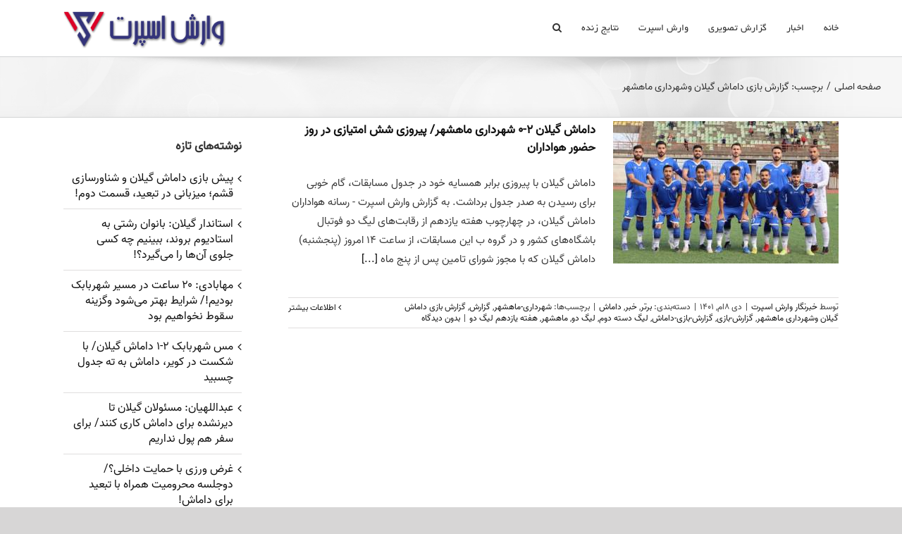

--- FILE ---
content_type: text/css
request_url: https://vareshsport.com/wp-content/plugins/League_Maneger/css/widget.css?ver=6.1.1
body_size: 675
content:
.w3-responsive{display:block;overflow-x:auto}
.w3-table,.w3-table-all{border-collapse:collapse;border-spacing:0;width:100%;display:table}.w3-table-all{border:1px solid #ccc}
.w3-bordered tr,.w3-table-all tr{border-bottom:1px solid #ddd}.w3-striped tbody tr:nth-child(even){background-color:#f1f1f1}
.w3-table-all tr:nth-child(odd){background-color:#fff}.w3-table-all tr:nth-child(even){background-color:#f1f1f1}
.w3-hoverable tbody tr:hover,.w3-ul.w3-hoverable li:hover{background-color:#ccc}.w3-centered tr th,.w3-centered tr td{text-align:center}
.w3-table td,.w3-table th,.w3-table-all td,.w3-table-all th{font-size: 15px;padding:8px 0px;text-align:center !important;border: 0px;display:table-cell;text-align:left;vertical-align:top}
.w3-table th:first-child,.w3-table td:first-child,.w3-table-all th:first-child,.w3-table-all td:first-child{padding-left:16px}


.Tableague{
    overflow-y: hidden !important;
    overflow-x: hidden !important;
    float: right;
}

.Tableague .TableBody{
    text-align: right !important;
    float: right !important;
    width: 100 !important;

}
 
.Tableague a{
   border-radius: 5px !important;
   margin: 200px 90px !important;
}

.Tableague td {
    margin: 0px !important;
    direction: rtl !important;
    text-align: center !important;
  
 }

.Tableague td a{
    padding: 0px !important;
    margin: 0px !important;
    color: black !important;
    padding:0px !important;
    font-size: 11px;
 }



.MatchPlan{
   
   background: #fcfcfcef !important;
   border: 2px #e7ffff solid !important;
   
}

.SearchPanel select{
  
    height: 30px !important;
    margin: 0px 5px 10px !important;
    float: right !important;
}

.SearchPanel  input{
    background: #0b6aa3 !important;
    color: #FDFDFD !important;
    border-radius: 5px !important;
    margin: 0 5px 10px !important;
    float: right !important;
    padding: 2px 10px;
}

.SearchPanel input:hover{
    background: #272e9f !important;

} 

.fram{ 
    overflow: auto !important;
}

#RowTitle{
    padding: 15px 10px !important;
    margin:0px !important;
    width: 5px !important;
}
#RowLogo{
    padding: 15px 0px !important;
    margin:0px !important;
    width: 20px !important;
    float:right !important;
}

#RowTema{
    padding: 15px 0px !important;
    margin:0px; width: 300px!important;
    text-align: right!important;
}
#team{
    padding: 15px 0px !important;
    margin:0px !important;
    width: 300px !important;
    text-align: right !important;
}

.RowBTE{
   margin: 0px !important;
   width: 100px !important;
}

#row{
    margin:0px !important;
    width: 10%!important;
    padding-right: 10px !important;
}

#logo{
   margin: 0px !important;
   width: 51% !important;
   text-align: right !important;
}

#team{
    padding-top:15px !important;
    margin:0px !important;
    width:36% !important;
    text-align: right !important; 
}

.center{
    text-align: center !important;
    margin: 0 auto !important;
}

#descripTable{
    padding: 20px !important;
}

#DecPoint{
    cursor: pointer !important;
    font: 12px tahoma !important;
    padding: 2px 5px !important;
}

#newpoint{
    width: 50px !important;
    text-align: center !important;
}
#Date{
    width: 100% !important;
    text-align: center !important;
}

#week
{

    width:100%;
    cursor:pointer;
    text-align:center;
    height:40px;
}